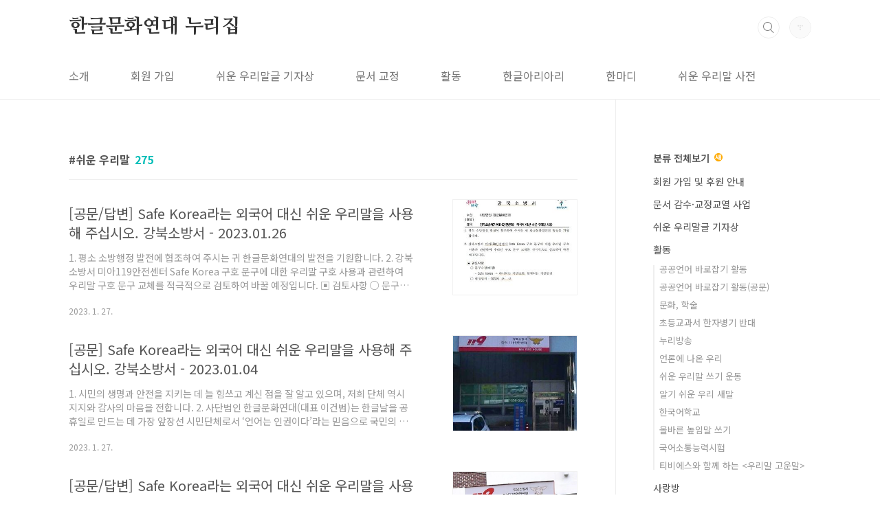

--- FILE ---
content_type: text/html;charset=UTF-8
request_url: https://www.urimal.org/tag/%EC%89%AC%EC%9A%B4%20%EC%9A%B0%EB%A6%AC%EB%A7%90
body_size: 50507
content:
<!doctype html>
<html lang="ko">
                                                                                <head>
                <script type="text/javascript">if (!window.T) { window.T = {} }
window.T.config = {"TOP_SSL_URL":"https://www.tistory.com","PREVIEW":false,"ROLE":"guest","PREV_PAGE":"","NEXT_PAGE":"","BLOG":{"id":1547847,"name":"hangulmunwha","title":"한글문화연대 누리집","isDormancy":false,"nickName":"한글문화연대","status":"open","profileStatus":"normal"},"NEED_COMMENT_LOGIN":false,"COMMENT_LOGIN_CONFIRM_MESSAGE":"","LOGIN_URL":"https://www.tistory.com/auth/login/?redirectUrl=https://www.urimal.org/tag/%25EC%2589%25AC%25EC%259A%25B4%2520%25EC%259A%25B0%25EB%25A6%25AC%25EB%25A7%2590","DEFAULT_URL":"https://www.urimal.org","USER":{"name":null,"homepage":null,"id":0,"profileImage":null},"SUBSCRIPTION":{"status":"none","isConnected":false,"isPending":false,"isWait":false,"isProcessing":false,"isNone":true},"IS_LOGIN":false,"HAS_BLOG":false,"IS_SUPPORT":false,"IS_SCRAPABLE":false,"TOP_URL":"http://www.tistory.com","JOIN_URL":"https://www.tistory.com/member/join","PHASE":"prod","ROLE_GROUP":"visitor"};
window.T.entryInfo = null;
window.appInfo = {"domain":"tistory.com","topUrl":"https://www.tistory.com","loginUrl":"https://www.tistory.com/auth/login","logoutUrl":"https://www.tistory.com/auth/logout"};
window.initData = {};

window.TistoryBlog = {
    basePath: "",
    url: "https://www.urimal.org",
    tistoryUrl: "https://hangulmunwha.tistory.com",
    manageUrl: "https://hangulmunwha.tistory.com/manage",
    token: "42LdzqRE560cIaF9bClvf3Zfzjs0pveaUxwYoE+jGkVli1nBvD0gA/tPk5bREUJD"
};
var servicePath = "";
var blogURL = "";</script>

                
                
                
                        <!-- BusinessLicenseInfo - START -->
        
            <link href="https://tistory1.daumcdn.net/tistory_admin/userblog/userblog-7c7a62cfef2026f12ec313f0ebcc6daafb4361d7/static/plugin/BusinessLicenseInfo/style.css" rel="stylesheet" type="text/css"/>

            <script>function switchFold(entryId) {
    var businessLayer = document.getElementById("businessInfoLayer_" + entryId);

    if (businessLayer) {
        if (businessLayer.className.indexOf("unfold_license") > 0) {
            businessLayer.className = "business_license_layer";
        } else {
            businessLayer.className = "business_license_layer unfold_license";
        }
    }
}
</script>

        
        <!-- BusinessLicenseInfo - END -->
        <!-- DaumShow - START -->
        <style type="text/css">#daumSearchBox {
    height: 21px;
    background-image: url(//i1.daumcdn.net/imgsrc.search/search_all/show/tistory/plugin/bg_search2_2.gif);
    margin: 5px auto;
    padding: 0;
}

#daumSearchBox input {
    background: none;
    margin: 0;
    padding: 0;
    border: 0;
}

#daumSearchBox #daumLogo {
    width: 34px;
    height: 21px;
    float: left;
    margin-right: 5px;
    background-image: url(//i1.daumcdn.net/img-media/tistory/img/bg_search1_2_2010ci.gif);
}

#daumSearchBox #show_q {
    background-color: transparent;
    border: none;
    font: 12px Gulim, Sans-serif;
    color: #555;
    margin-top: 4px;
    margin-right: 15px;
    float: left;
}

#daumSearchBox #show_btn {
    background-image: url(//i1.daumcdn.net/imgsrc.search/search_all/show/tistory/plugin/bt_search_2.gif);
    width: 37px;
    height: 21px;
    float: left;
    margin: 0;
    cursor: pointer;
    text-indent: -1000em;
}
</style>

        <!-- DaumShow - END -->

        <!-- GoogleAnalytics - START -->
        <script src="https://www.googletagmanager.com/gtag/js?id=UA-76808015-1" async="async"></script>
<script>window.dataLayer = window.dataLayer || [];
function gtag(){dataLayer.push(arguments);}
gtag('js', new Date());
gtag('config','UA-76808015-1', {
    cookie_domain: 'hangulmunwha.tistory.com',
    cookie_flags: 'max-age=0;domain=.tistory.com',
    cookie_expires: 7 * 24 * 60 * 60 // 7 days, in seconds
});</script>

        <!-- GoogleAnalytics - END -->

<!-- System - START -->

<!-- System - END -->

        <!-- TistoryProfileLayer - START -->
        <link href="https://tistory1.daumcdn.net/tistory_admin/userblog/userblog-7c7a62cfef2026f12ec313f0ebcc6daafb4361d7/static/plugin/TistoryProfileLayer/style.css" rel="stylesheet" type="text/css"/>
<script type="text/javascript" src="https://tistory1.daumcdn.net/tistory_admin/userblog/userblog-7c7a62cfef2026f12ec313f0ebcc6daafb4361d7/static/plugin/TistoryProfileLayer/script.js"></script>

        <!-- TistoryProfileLayer - END -->

                
                <meta http-equiv="X-UA-Compatible" content="IE=Edge">
<meta name="format-detection" content="telephone=no">
<script src="//t1.daumcdn.net/tistory_admin/lib/jquery/jquery-3.5.1.min.js" integrity="sha256-9/aliU8dGd2tb6OSsuzixeV4y/faTqgFtohetphbbj0=" crossorigin="anonymous"></script>
<script type="text/javascript" src="//t1.daumcdn.net/tiara/js/v1/tiara-1.2.0.min.js"></script><meta name="referrer" content="always"/>
<meta name="google-adsense-platform-account" content="ca-host-pub-9691043933427338"/>
<meta name="google-adsense-platform-domain" content="tistory.com"/>
<meta name="google-adsense-account" content="ca-pub-9593518311955787"/>
<meta name="description" content="반갑습니다. 환영합니다.♥"/>

    <!-- BEGIN OPENGRAPH -->
    <meta property="og:type" content="website"/>
<meta property="og:url" content="https://www.urimal.org"/>
<meta property="og:site_name" content="한글문화연대 누리집"/>
<meta property="og:title" content="'쉬운 우리말' 태그의 글 목록"/>
<meta property="og:description" content="반갑습니다. 환영합니다.♥"/>
<meta property="og:image" content="https://img1.daumcdn.net/thumb/R800x0/?scode=mtistory2&fname=https%3A%2F%2Ft1.daumcdn.net%2Ftistory_admin%2Fstatic%2Fmanage%2Fimages%2Fr3%2Fdefault_L.png"/>
<meta property="og:article:author" content="'한글문화연대'"/>
    <!-- END OPENGRAPH -->

    <!-- BEGIN TWITTERCARD -->
    <meta name="twitter:card" content="summary_large_image"/>
<meta name="twitter:site" content="@TISTORY"/>
<meta name="twitter:title" content="'쉬운 우리말' 태그의 글 목록"/>
<meta name="twitter:description" content="반갑습니다. 환영합니다.♥"/>
<meta property="twitter:image" content="https://img1.daumcdn.net/thumb/R800x0/?scode=mtistory2&fname=https%3A%2F%2Ft1.daumcdn.net%2Ftistory_admin%2Fstatic%2Fmanage%2Fimages%2Fr3%2Fdefault_L.png"/>
    <!-- END TWITTERCARD -->
<script type="module" src="https://tistory1.daumcdn.net/tistory_admin/userblog/userblog-7c7a62cfef2026f12ec313f0ebcc6daafb4361d7/static/pc/dist/index.js" defer=""></script>
<script type="text/javascript" src="https://tistory1.daumcdn.net/tistory_admin/userblog/userblog-7c7a62cfef2026f12ec313f0ebcc6daafb4361d7/static/pc/dist/index-legacy.js" defer="" nomodule="true"></script>
<script type="text/javascript" src="https://tistory1.daumcdn.net/tistory_admin/userblog/userblog-7c7a62cfef2026f12ec313f0ebcc6daafb4361d7/static/pc/dist/polyfills-legacy.js" defer="" nomodule="true"></script>
<link rel="icon" sizes="any" href="https://t1.daumcdn.net/tistory_admin/favicon/tistory_favicon_32x32.ico"/>
<link rel="icon" type="image/svg+xml" href="https://t1.daumcdn.net/tistory_admin/top_v2/bi-tistory-favicon.svg"/>
<link rel="apple-touch-icon" href="https://t1.daumcdn.net/tistory_admin/top_v2/tistory-apple-touch-favicon.png"/>
<link rel="stylesheet" type="text/css" href="https://t1.daumcdn.net/tistory_admin/www/style/font.css"/>
<link rel="stylesheet" type="text/css" href="https://tistory1.daumcdn.net/tistory_admin/userblog/userblog-7c7a62cfef2026f12ec313f0ebcc6daafb4361d7/static/style/content.css"/>
<link rel="stylesheet" type="text/css" href="https://tistory1.daumcdn.net/tistory_admin/userblog/userblog-7c7a62cfef2026f12ec313f0ebcc6daafb4361d7/static/pc/dist/index.css"/>
<link rel="stylesheet" type="text/css" href="https://tistory1.daumcdn.net/tistory_admin/userblog/userblog-7c7a62cfef2026f12ec313f0ebcc6daafb4361d7/static/style/uselessPMargin.css"/>
<script type="text/javascript">(function() {
    var tjQuery = jQuery.noConflict(true);
    window.tjQuery = tjQuery;
    window.orgjQuery = window.jQuery; window.jQuery = tjQuery;
    window.jQuery = window.orgjQuery; delete window.orgjQuery;
})()</script>
<script type="text/javascript" src="https://tistory1.daumcdn.net/tistory_admin/userblog/userblog-7c7a62cfef2026f12ec313f0ebcc6daafb4361d7/static/script/base.js"></script>
<script type="text/javascript" src="//developers.kakao.com/sdk/js/kakao.min.js"></script>

                
<meta charset="UTF-8">
<meta name="viewport" content="user-scalable=no, initial-scale=1.0, maximum-scale=1.0, minimum-scale=1.0, width=device-width">
<title>'쉬운 우리말' 태그의 글 목록</title>
<link rel="stylesheet" href="https://tistory1.daumcdn.net/tistory/1547847/skin/style.css?_version_=1672995456">
<script src="//t1.daumcdn.net/tistory_admin/lib/jquery/jquery-1.12.4.min.js"></script>
<style type="text/css">

.entry-content a, .post-header h1 em, .comments h2 .count {color:#04beb8}
.comment-form .submit button:hover, .comment-form .submit button:focus {background-color:#04beb8}


.main-slider ul li:nth-child(1) .btn {background-color:#FFFFFF}


.main-slider ul li:nth-child(1) .btn:hover {background-color:#FFFFFF}

</style>

                
                
                <style type="text/css">.another_category {
    border: 1px solid #E5E5E5;
    padding: 10px 10px 5px;
    margin: 10px 0;
    clear: both;
}

.another_category h4 {
    font-size: 12px !important;
    margin: 0 !important;
    border-bottom: 1px solid #E5E5E5 !important;
    padding: 2px 0 6px !important;
}

.another_category h4 a {
    font-weight: bold !important;
}

.another_category table {
    table-layout: fixed;
    border-collapse: collapse;
    width: 100% !important;
    margin-top: 10px !important;
}

* html .another_category table {
    width: auto !important;
}

*:first-child + html .another_category table {
    width: auto !important;
}

.another_category th, .another_category td {
    padding: 0 0 4px !important;
}

.another_category th {
    text-align: left;
    font-size: 12px !important;
    font-weight: normal;
    word-break: break-all;
    overflow: hidden;
    line-height: 1.5;
}

.another_category td {
    text-align: right;
    width: 80px;
    font-size: 11px;
}

.another_category th a {
    font-weight: normal;
    text-decoration: none;
    border: none !important;
}

.another_category th a.current {
    font-weight: bold;
    text-decoration: none !important;
    border-bottom: 1px solid !important;
}

.another_category th span {
    font-weight: normal;
    text-decoration: none;
    font: 10px Tahoma, Sans-serif;
    border: none !important;
}

.another_category_color_gray, .another_category_color_gray h4 {
    border-color: #E5E5E5 !important;
}

.another_category_color_gray * {
    color: #909090 !important;
}

.another_category_color_gray th a.current {
    border-color: #909090 !important;
}

.another_category_color_gray h4, .another_category_color_gray h4 a {
    color: #737373 !important;
}

.another_category_color_red, .another_category_color_red h4 {
    border-color: #F6D4D3 !important;
}

.another_category_color_red * {
    color: #E86869 !important;
}

.another_category_color_red th a.current {
    border-color: #E86869 !important;
}

.another_category_color_red h4, .another_category_color_red h4 a {
    color: #ED0908 !important;
}

.another_category_color_green, .another_category_color_green h4 {
    border-color: #CCE7C8 !important;
}

.another_category_color_green * {
    color: #64C05B !important;
}

.another_category_color_green th a.current {
    border-color: #64C05B !important;
}

.another_category_color_green h4, .another_category_color_green h4 a {
    color: #3EA731 !important;
}

.another_category_color_blue, .another_category_color_blue h4 {
    border-color: #C8DAF2 !important;
}

.another_category_color_blue * {
    color: #477FD6 !important;
}

.another_category_color_blue th a.current {
    border-color: #477FD6 !important;
}

.another_category_color_blue h4, .another_category_color_blue h4 a {
    color: #1960CA !important;
}

.another_category_color_violet, .another_category_color_violet h4 {
    border-color: #E1CEEC !important;
}

.another_category_color_violet * {
    color: #9D64C5 !important;
}

.another_category_color_violet th a.current {
    border-color: #9D64C5 !important;
}

.another_category_color_violet h4, .another_category_color_violet h4 a {
    color: #7E2CB5 !important;
}
</style>

                
                <link rel="stylesheet" type="text/css" href="https://tistory1.daumcdn.net/tistory_admin/userblog/userblog-7c7a62cfef2026f12ec313f0ebcc6daafb4361d7/static/style/revenue.css"/>
<link rel="canonical" href="https://www.urimal.org"/>

<!-- BEGIN STRUCTURED_DATA -->
<script type="application/ld+json">
    {"@context":"http://schema.org","@type":"WebSite","url":"/","potentialAction":{"@type":"SearchAction","target":"/search/{search_term_string}","query-input":"required name=search_term_string"}}
</script>
<!-- END STRUCTURED_DATA -->
<link rel="stylesheet" type="text/css" href="https://tistory1.daumcdn.net/tistory_admin/userblog/userblog-7c7a62cfef2026f12ec313f0ebcc6daafb4361d7/static/style/dialog.css"/>
<link rel="stylesheet" type="text/css" href="//t1.daumcdn.net/tistory_admin/www/style/top/font.css"/>
<link rel="stylesheet" type="text/css" href="https://tistory1.daumcdn.net/tistory_admin/userblog/userblog-7c7a62cfef2026f12ec313f0ebcc6daafb4361d7/static/style/postBtn.css"/>
<link rel="stylesheet" type="text/css" href="https://tistory1.daumcdn.net/tistory_admin/userblog/userblog-7c7a62cfef2026f12ec313f0ebcc6daafb4361d7/static/style/tistory.css"/>
<script type="text/javascript" src="https://tistory1.daumcdn.net/tistory_admin/userblog/userblog-7c7a62cfef2026f12ec313f0ebcc6daafb4361d7/static/script/common.js"></script>

                
                </head>
                                                <body id="tt-body-tag" class="layout-aside-right list-type-thumbnail paging-number promotion-mobile-hide">
                
                
                

<div id="acc-nav">
	<a href="#content">본문 바로가기</a>
</div>
<div id="wrap">
	<header id="header">
		<div class="inner">
			<h1>
				<a href="https://www.urimal.org/">
					
					
						한글문화연대 누리집
					
				</a>
			</h1>
			<div class="util">
				<div class="search">
					
						<input type="text" name="search" value="" placeholder="검색내용을 입력하세요." onkeypress="if (event.keyCode == 13) { try {
    window.location.href = '/search' + '/' + looseURIEncode(document.getElementsByName('search')[0].value);
    document.getElementsByName('search')[0].value = '';
    return false;
} catch (e) {} }">
						<button type="submit" onclick="try {
    window.location.href = '/search' + '/' + looseURIEncode(document.getElementsByName('search')[0].value);
    document.getElementsByName('search')[0].value = '';
    return false;
} catch (e) {}">검색</button>
					
				</div>
				<div class="profile">
					<button type="button"><img alt="블로그 이미지" src="https://t1.daumcdn.net/tistory_admin/static/manage/images/r3/default_L.png"/></button>
					<nav>
						<ul>
							<li><a href="https://hangulmunwha.tistory.com/manage">관리</a></li>
							<li><a href="https://hangulmunwha.tistory.com/manage/entry/post ">글쓰기</a></li>
							<li class="login"><a href="#">들어가기</a></li>
							<li class="logout"><a href="#">나가기</a></li>
						</ul>
					</nav>
				</div>
				<button type="button" class="menu"><span>주제</span></button>
			</div>
			<nav id="gnb">
				<ul>
  <li class="t_menu_category first"><a href="/category/%ED%95%9C%EA%B8%80%EB%AC%B8%ED%99%94%EC%97%B0%EB%8C%80%20%EC%86%8C%EA%B0%9C" target="">소개</a></li>
  <li class="t_menu_category"><a href="/category/%ED%9A%8C%EC%9B%90%20%EA%B0%80%EC%9E%85%20%EB%B0%8F%20%ED%9B%84%EC%9B%90%20%EC%95%88%EB%82%B4" target="">회원 가입</a></li>
  <li class="t_menu_category"><a href="/category/%EC%89%AC%EC%9A%B4%20%EC%9A%B0%EB%A6%AC%EB%A7%90%EA%B8%80%20%EA%B8%B0%EC%9E%90%EC%83%81" target="">쉬운 우리말글 기자상</a></li>
  <li class="t_menu_category"><a href="/category/%EB%AC%B8%EC%84%9C%20%EA%B0%90%EC%88%98%C2%B7%EA%B5%90%EC%A0%95%EA%B5%90%EC%97%B4%20%EC%82%AC%EC%97%85" target="">문서 교정</a></li>
  <li class="t_menu_category"><a href="/category/%ED%99%9C%EB%8F%99" target="">활동</a></li>
  <li class="t_menu_category"><a href="/category/%ED%95%9C%EA%B8%80%EC%95%84%EB%A6%AC%EC%95%84%EB%A6%AC" target="">한글아리아리</a></li>
  <li class="t_menu_guestbook"><a href="/guestbook" target="">한마디</a></li>
  <li class="t_menu_link_1 last"><a href="https://www.plainkorean.kr/ko/dictionary/dic_new.do" target="">쉬운 우리말 사전</a></li>
</ul>
			</nav>
		</div>
	</header>
	<section id="container">
		
			<div class="main-slider">
				<ul>
					<li style="background-image: url(https://tistory1.daumcdn.net/tistory/1547847/skinSetting/725e371eea414104a90bb3d95be621b2);">
						
							<a href="https://hangulmunwha.tistory.com/5065">
								<span class="inner">
									<span class="box">
										
											<span class="text" style="color:#FFFFFF">
												2025 바른 말 쉬운 말 고운 말 만화·표어 공모전 결과 발표
											</span>
										
										<span class="btn">바로가기</span>
									</span>
								</span>
							</a>
						
						
					</li>
					
					
				</ul>
			</div>
		
		<div class="content-wrap">
			<article id="content">
				

				

				

				

				
					<div class="post-header">
						<h1><span>쉬운 우리말</span><em>275</em></h1>
					</div>
					
				

				

				<div class="inner">
					            
                

		
			<div class="post-item">
				<a href="/4265">
					<span class="thum">
						
							<img src="//i1.daumcdn.net/thumb/C300x230/?fname=https%3A%2F%2Fblog.kakaocdn.net%2Fdna%2FbBtFOL%2FbtrXi4yJrwL%2FAAAAAAAAAAAAAAAAAAAAALfypxNEhHpbAoQy1JjQlNjppo93ViQ4ANj_pdpzyaSA%2Fimg.jpg%3Fcredential%3DyqXZFxpELC7KVnFOS48ylbz2pIh7yKj8%26expires%3D1772290799%26allow_ip%3D%26allow_referer%3D%26signature%3DeaOZJj27YiAj30%252F3o7u97F68Bws%253D" alt="">
						
					</span>
					<span class="title">[공문/답변] Safe Korea라는 외국어 대신 쉬운 우리말을 사용해 주십시오. 강북소방서 - 2023.01.26</span>
					<span class="excerpt">1. 평소 소방행정 발전에 협조하여 주시는 귀 한글문화연대의 발전을 기원합니다. 2. 강북소방서 미아119안전센터 Safe Korea 구호 문구에 대한 우리말 구호 사용과 관련하여 우리말 구호 문구 교체를 적극적으로 검토하여 바꿀 예정입니다. ▣ 검토사항 ○ 문구수정(예정) - Safe Korea &rarr; 하나되는 국민소방, 함께하는 국민안전 ○ 예정일시 : 2023년 중. 끝.</span>
				<span class="meta">
						<span class="date">2023. 1. 27.</span>
					</span>
				</a>
			</div>
		

		

	
                
            
                

		
			<div class="post-item">
				<a href="/4264">
					<span class="thum">
						
							<img src="//i1.daumcdn.net/thumb/C300x230/?fname=https%3A%2F%2Fblog.kakaocdn.net%2Fdna%2FHuskQ%2FbtrXmC8KhCY%2FAAAAAAAAAAAAAAAAAAAAAAHzfCqK-YyCsjjY2MDSkUhXGCnczohwy5MZTJ52QlJu%2Fimg.jpg%3Fcredential%3DyqXZFxpELC7KVnFOS48ylbz2pIh7yKj8%26expires%3D1772290799%26allow_ip%3D%26allow_referer%3D%26signature%3DRHXWjnBzE7PMR9dWB6dnNywmqg8%253D" alt="">
						
					</span>
					<span class="title">[공문] Safe Korea라는 외국어 대신 쉬운 우리말을 사용해 주십시오. 강북소방서 - 2023.01.04</span>
					<span class="excerpt">1. 시민의 생명과 안전을 지키는 데 늘 힘쓰고 계신 점을 잘 알고 있으며, 저희 단체 역시 지지와 감사의 마음을 전합니다. 2. 사단법인 한글문화연대(대표 이건범)는 한글날을 공휴일로 만드는 데 가장 앞장선 시민단체로서 &lsquo;언어는 인권이다&rsquo;라는 믿음으로 국민의 알 권리를 지키고자 공공기관 및 언론의 쉽고 바른 언어 사용을 요청하고 있습니다. 3. 강북소방서 미아119안전센터에 쓰여 있는 Safe Korea라는 구호를 우리말 구호로 바꿔 써 주십시오. 한글문화연대에서는 시민의 제보를 받아 Safe Korea 구호에 대해 2021년 4월 9일 소방청에 문의하였으며, 소방청에서는 &ldquo;119의 약속 Safe Korea라는 외국어 구호 대신 &lsquo;국민 중심의 안전가치에 일상의 안심을 더합니다.&rsquo;라는 우리말 구호로 바꾸..</span>
				<span class="meta">
						<span class="date">2023. 1. 27.</span>
					</span>
				</a>
			</div>
		

		

	
                
            
                

		
			<div class="post-item">
				<a href="/4263">
					<span class="thum">
						
							<img src="//i1.daumcdn.net/thumb/C300x230/?fname=https%3A%2F%2Fblog.kakaocdn.net%2Fdna%2FbOlLjA%2FbtrXmlsyuUy%2FAAAAAAAAAAAAAAAAAAAAAJrNbvNTlQlR9L49tEuAO9NY7dTtgIYZz70ooHZodsJP%2Fimg.png%3Fcredential%3DyqXZFxpELC7KVnFOS48ylbz2pIh7yKj8%26expires%3D1772290799%26allow_ip%3D%26allow_referer%3D%26signature%3DoctUDcYEM66NKOBlrRS2GUxEC44%253D" alt="">
						
					</span>
					<span class="title">[공문/답변] Safe Korea라는 외국어 대신 쉬운 우리말을 사용해 주십시오. 강남소방서 - 2023.01.25</span>
					<span class="excerpt">강남소방서 수서119안전센터에 쓰여 있는 Safe Korea 슬로건을 우리말 구호로 변경하였음을 알려드립니다.</span>
				<span class="meta">
						<span class="date">2023. 1. 27.</span>
					</span>
				</a>
			</div>
		

		

	
                
            
                

		
			<div class="post-item">
				<a href="/4262">
					<span class="thum">
						
							<img src="//i1.daumcdn.net/thumb/C300x230/?fname=https%3A%2F%2Fblog.kakaocdn.net%2Fdna%2FbNWTzc%2FbtrXmRK7Cla%2FAAAAAAAAAAAAAAAAAAAAAEKBa0iUW0RSDRlh3Q8r5XMYMamiSORVTSemceCYqqO5%2Fimg.jpg%3Fcredential%3DyqXZFxpELC7KVnFOS48ylbz2pIh7yKj8%26expires%3D1772290799%26allow_ip%3D%26allow_referer%3D%26signature%3DBLusxA%252Bp0dHdS166f5tMTtLlLdg%253D" alt="">
						
					</span>
					<span class="title">[공문] Safe Korea라는 외국어 대신 쉬운 우리말을 사용해 주십시오. 강남소방서 - 2023.01.04</span>
					<span class="excerpt">1. 시민의 생명과 안전을 지키는 데 늘 힘쓰고 계신 점을 잘 알고 있으며, 저희 단체 역시 지지와 감사의 마음을 전합니다. 2. 사단법인 한글문화연대(대표 이건범)는 한글날을 공휴일로 만드는 데 가장 앞장선 시민단체로서 &lsquo;언어는 인권이다&rsquo;라는 믿음으로 국민의 알 권리를 지키고자 공공기관 및 언론의 쉽고 바른 언어 사용을 요청하고 있습니다. 3. 강남소방서 수서119안전센터에 쓰여 있는 Safe Korea라는 구호를 우리말 구호로 바꿔 써 주십시오. 한글문화연대에서는 시민의 제보를 받아 Safe Korea 구호에 대해 2021년 4월 9일 소방청에 문의하였으며, 소방청에서는 &ldquo;119의 약속 Safe Korea라는 외국어 구호 대신 &lsquo;국민 중심의 안전가치에 일상의 안심을 더합니다.&rsquo;라는 우리말 구호로 바꾸..</span>
				<span class="meta">
						<span class="date">2023. 1. 27.</span>
					</span>
				</a>
			</div>
		

		

	
                
            
                

		
			<div class="post-item">
				<a href="/4260">
					<span class="thum">
						
							<img src="//i1.daumcdn.net/thumb/C300x230/?fname=https%3A%2F%2Fblog.kakaocdn.net%2Fdna%2Fw0yT4%2FbtrXhnSZsUI%2FAAAAAAAAAAAAAAAAAAAAAHhD_ZSbWwVlKWy2bqwL0-eh8OHRAu5S5szKc1owmPQU%2Fimg.jpg%3Fcredential%3DyqXZFxpELC7KVnFOS48ylbz2pIh7yKj8%26expires%3D1772290799%26allow_ip%3D%26allow_referer%3D%26signature%3DlddB3lE3cLpHi4ajGS2iE%252BroMxk%253D" alt="">
						
					</span>
					<span class="title">[공문] Safe Korea라는 외국어 대신 쉬운 우리말을 사용해 주십시오. 노원소방서 - 2023.01.04</span>
					<span class="excerpt">1. 시민의 생명과 안전을 지키는 데 늘 힘쓰고 계신 점을 잘 알고 있으며, 저희 단체 역시 지지와 감사의 마음을 전합니다. 2. 사단법인 한글문화연대(대표 이건범)는 한글날을 공휴일로 만드는 데 가장 앞장선 시민단체로서 &lsquo;언어는 인권이다&rsquo;라는 믿음으로 국민의 알 권리를 지키고자 공공기관 및 언론의 쉽고 바른 언어 사용을 요청하고 있습니다. 3. 노원소방서 월계119안전센터에 쓰여 있는 Safe Korea라는 구호를 우리말 구호로 바꿔 써 주십시오. 한글문화연대에서는 시민의 제보를 받아 Safe Korea 구호에 대해 2021년 4월 9일 소방청에 문의하였으며, 소방청에서는 &ldquo;119의 약속 Safe Korea라는 외국어 구호 대신 &lsquo;국민 중심의 안전가치에 일상의 안심을 더합니다.&rsquo;라는 우리말 구호로 바꾸..</span>
				<span class="meta">
						<span class="date">2023. 1. 27.</span>
					</span>
				</a>
			</div>
		

		

	
                
            
                

		
			<div class="post-item">
				<a href="/4258">
					<span class="thum">
						
							<img src="//i1.daumcdn.net/thumb/C300x230/?fname=https%3A%2F%2Fblog.kakaocdn.net%2Fdna%2Fny3gU%2FbtrXhvcdoTc%2FAAAAAAAAAAAAAAAAAAAAAAAHBvSNZiu7XPG5Jc5Nj56F0Gjs7CH0wSsxqA5YAgiX%2Fimg.jpg%3Fcredential%3DyqXZFxpELC7KVnFOS48ylbz2pIh7yKj8%26expires%3D1772290799%26allow_ip%3D%26allow_referer%3D%26signature%3DhHiatnkr4Gj9o%252BzeQAqdDdXvyOA%253D" alt="">
						
					</span>
					<span class="title">[공문] Safe Korea라는 외국어 대신 쉬운 우리말을 사용해 주십시오. 종로소방서 - 2023.01.04</span>
					<span class="excerpt">1. 시민의 생명과 안전을 지키는 데 늘 힘쓰고 계신 점을 잘 알고 있으며, 저희 단체 역시 지지와 감사의 마음을 전합니다. 2. 사단법인 한글문화연대(대표 이건범)는 한글날을 공휴일로 만드는 데 가장 앞장선 시민단체로서 &lsquo;언어는 인권이다&rsquo;라는 믿음으로 국민의 알 권리를 지키고자 공공기관 및 언론의 쉽고 바른 언어 사용을 요청하고 있습니다. 3. 종로소방서 숭인119안전센터, 신교119안전센터, 신영119안전센터에 쓰여 있는 Safe Korea라는 구호를 우리말 구호로 바꿔 써 주십시오. 한글문화연대에서는 시민의 제보를 받아 Safe Korea 구호에 대해 2021년 4월 9일 소방청에 문의하였으며, 소방청에서는 &ldquo;119의 약속 Safe Korea라는 외국어 구호 대신 &lsquo;국민 중심의 안전가치에 일상의 안..</span>
				<span class="meta">
						<span class="date">2023. 1. 27.</span>
					</span>
				</a>
			</div>
		

		

	
                
            
                

		
			<div class="post-item">
				<a href="/4257">
					<span class="thum">
						
							<img src="//i1.daumcdn.net/thumb/C300x230/?fname=https%3A%2F%2Fblog.kakaocdn.net%2Fdna%2FPhj6s%2FbtrXl1mGzIB%2FAAAAAAAAAAAAAAAAAAAAACcl4BpXiZdn-nXsemH-e-LKn0OC0y6TR6m_pPdlYKQ5%2Fimg.jpg%3Fcredential%3DyqXZFxpELC7KVnFOS48ylbz2pIh7yKj8%26expires%3D1772290799%26allow_ip%3D%26allow_referer%3D%26signature%3DLDByp2f2b8%252FGmnaYD2M5T6SuWfA%253D" alt="">
						
					</span>
					<span class="title">[공문/답변] Safe Korea라는 외국어 대신 쉬운 우리말을 사용해 주십시오. 성동소방서 - 2023.01.09</span>
					<span class="excerpt">안녕하십니까? 성동소방서입니다. 귀 사업단에서 요청하신 외래어 변경 제안에 대하여 다음과 같이 조치하여 조치결과를 안내해 드리오니, 업무에 참고하시기 바랍니다. ○ 조치결과 : 성수119안전센터, 성동별관 외국어 표어 삭제</span>
				<span class="meta">
						<span class="date">2023. 1. 27.</span>
					</span>
				</a>
			</div>
		

		

	
                
            
                

		
			<div class="post-item">
				<a href="/4256">
					<span class="thum">
						
							<img src="//i1.daumcdn.net/thumb/C300x230/?fname=https%3A%2F%2Fblog.kakaocdn.net%2Fdna%2Fl5bsc%2FbtrXibcKVS8%2FAAAAAAAAAAAAAAAAAAAAAHoZuVC2cKyLC19ymi-TFg9KU3mmmZAmXMzAwJTJEH3R%2Fimg.jpg%3Fcredential%3DyqXZFxpELC7KVnFOS48ylbz2pIh7yKj8%26expires%3D1772290799%26allow_ip%3D%26allow_referer%3D%26signature%3DdNUNq33O63pgOJCsZ2yO%252F1Oa%252FII%253D" alt="">
						
					</span>
					<span class="title">[공문] Safe Korea라는 외국어 대신 쉬운 우리말을 사용해 주십시오. 성동소방서 - 2023.01.04</span>
					<span class="excerpt">1. 시민의 생명과 안전을 지키는 데 늘 힘쓰고 계신 점을 잘 알고 있으며, 저희 단체 역시 지지와 감사의 마음을 전합니다. 2. 사단법인 한글문화연대(대표 이건범)는 한글날을 공휴일로 만드는 데 가장 앞장선 시민단체로서 &lsquo;언어는 인권이다&rsquo;라는 믿음으로 국민의 알 권리를 지키고자 공공기관 및 언론의 쉽고 바른 언어 사용을 요청하고 있습니다. 3. 성동소방서 성수119안전센터, 성동소방서 별관에 쓰여 있는 Safe Korea라는 구호를 우리말 구호로 바꿔 써 주십시오. 한글문화연대에서는 시민의 제보를 받아 Safe Korea 구호에 대해 2021년 4월 9일 소방청에 문의하였으며, 소방청에서는 &ldquo;119의 약속 Safe Korea라는 외국어 구호 대신 &lsquo;국민 중심의 안전가치에 일상의 안심을 더합니다.&rsquo;라는 ..</span>
				<span class="meta">
						<span class="date">2023. 1. 27.</span>
					</span>
				</a>
			</div>
		

		

	
                
            
                

		
			<div class="post-item">
				<a href="/4254">
					<span class="thum">
						
							<img src="//i1.daumcdn.net/thumb/C300x230/?fname=https%3A%2F%2Fblog.kakaocdn.net%2Fdna%2FBjQ72%2FbtrXhmlsWbT%2FAAAAAAAAAAAAAAAAAAAAAOJYq4LuImLZCcLq3NcIELRTwSTeiraJ_2Uw513bhV4h%2Fimg.jpg%3Fcredential%3DyqXZFxpELC7KVnFOS48ylbz2pIh7yKj8%26expires%3D1772290799%26allow_ip%3D%26allow_referer%3D%26signature%3D260RbVBVXASTKKEL08jhV3axCXs%253D" alt="">
						
					</span>
					<span class="title">[공문] Safe Korea라는 외국어 대신 쉬운 우리말을 사용해 주십시오. 영등포소방서 - 2023.01.04</span>
					<span class="excerpt">1. 시민의 생명과 안전을 지키는 데 늘 힘쓰고 계신 점을 잘 알고 있으며, 저희 단체 역시 지지와 감사의 마음을 전합니다. 2. 사단법인 한글문화연대(대표 이건범)는 한글날을 공휴일로 만드는 데 가장 앞장선 시민단체로서 &lsquo;언어는 인권이다&rsquo;라는 믿음으로 국민의 알 권리를 지키고자 공공기관 및 언론의 쉽고 바른 언어 사용을 요청하고 있습니다. 3. 영등포소방서 신길119안전센터에 쓰여 있는 Safe Korea라는 구호를 우리말 구호로 바꿔 써 주십시오. 한글문화연대에서는 시민의 제보를 받아 Safe Korea 구호에 대해 2021년 4월 9일 소방청에 문의하였으며, 소방청에서는 &ldquo;119의 약속 Safe Korea라는 외국어 구호 대신 &lsquo;국민 중심의 안전가치에 일상의 안심을 더합니다.&rsquo;라는 우리말 구호로 바..</span>
				<span class="meta">
						<span class="date">2023. 1. 27.</span>
					</span>
				</a>
			</div>
		

		

	
                
            

				</div>

				

				

				
					<div class="pagination">
						<a  class="prev no-more-prev">이전</a>
						
							<a href="/tag/%EC%89%AC%EC%9A%B4%20%EC%9A%B0%EB%A6%AC%EB%A7%90?page=1"><span class="selected">1</span></a>
						
							<a href="/tag/%EC%89%AC%EC%9A%B4%20%EC%9A%B0%EB%A6%AC%EB%A7%90?page=2"><span class="">2</span></a>
						
							<a href="/tag/%EC%89%AC%EC%9A%B4%20%EC%9A%B0%EB%A6%AC%EB%A7%90?page=3"><span class="">3</span></a>
						
							<a href="/tag/%EC%89%AC%EC%9A%B4%20%EC%9A%B0%EB%A6%AC%EB%A7%90?page=4"><span class="">4</span></a>
						
							<a ><span class="">···</span></a>
						
							<a href="/tag/%EC%89%AC%EC%9A%B4%20%EC%9A%B0%EB%A6%AC%EB%A7%90?page=31"><span class="">31</span></a>
						
						<a href="/tag/%EC%89%AC%EC%9A%B4%20%EC%9A%B0%EB%A6%AC%EB%A7%90?page=2" class="next ">다음</a>
					</div>
				

				

			</article>
			<aside id="aside" class="sidebar">

					<div class="sidebar-1">
						
								<!-- 카테고리 -->
								<nav class="category">
									<ul class="tt_category"><li class=""><a href="/category" class="link_tit"> 분류 전체보기 <img alt="N" src="https://tistory1.daumcdn.net/tistory_admin/blogs/image/category/new_ico_5.gif" style="vertical-align:middle;padding-left:2px;"/></a>
  <ul class="category_list"><li class=""><a href="/category/%ED%9A%8C%EC%9B%90%20%EA%B0%80%EC%9E%85%20%EB%B0%8F%20%ED%9B%84%EC%9B%90%20%EC%95%88%EB%82%B4" class="link_item"> 회원 가입 및 후원 안내 </a></li>
<li class=""><a href="/category/%EB%AC%B8%EC%84%9C%20%EA%B0%90%EC%88%98%C2%B7%EA%B5%90%EC%A0%95%EA%B5%90%EC%97%B4%20%EC%82%AC%EC%97%85" class="link_item"> 문서 감수&middot;교정교열 사업 </a></li>
<li class=""><a href="/category/%EC%89%AC%EC%9A%B4%20%EC%9A%B0%EB%A6%AC%EB%A7%90%EA%B8%80%20%EA%B8%B0%EC%9E%90%EC%83%81" class="link_item"> 쉬운 우리말글 기자상 </a></li>
<li class=""><a href="/category/%ED%99%9C%EB%8F%99" class="link_item"> 활동 </a>
  <ul class="sub_category_list"><li class=""><a href="/category/%ED%99%9C%EB%8F%99/%EA%B3%B5%EA%B3%B5%EC%96%B8%EC%96%B4%20%20%EB%B0%94%EB%A1%9C%EC%9E%A1%EA%B8%B0%20%ED%99%9C%EB%8F%99" class="link_sub_item"> 공공언어  바로잡기 활동 </a></li>
<li class=""><a href="/category/%ED%99%9C%EB%8F%99/%EA%B3%B5%EA%B3%B5%EC%96%B8%EC%96%B4%20%EB%B0%94%EB%A1%9C%EC%9E%A1%EA%B8%B0%20%ED%99%9C%EB%8F%99%28%EA%B3%B5%EB%AC%B8%29" class="link_sub_item"> 공공언어 바로잡기 활동(공문) </a></li>
<li class=""><a href="/category/%ED%99%9C%EB%8F%99/%EB%AC%B8%ED%99%94%2C%20%ED%95%99%EC%88%A0" class="link_sub_item"> 문화, 학술 </a></li>
<li class=""><a href="/category/%ED%99%9C%EB%8F%99/%EC%B4%88%EB%93%B1%EA%B5%90%EA%B3%BC%EC%84%9C%20%ED%95%9C%EC%9E%90%EB%B3%91%EA%B8%B0%20%EB%B0%98%EB%8C%80" class="link_sub_item"> 초등교과서 한자병기 반대 </a></li>
<li class=""><a href="/category/%ED%99%9C%EB%8F%99/%EB%88%84%EB%A6%AC%EB%B0%A9%EC%86%A1" class="link_sub_item"> 누리방송 </a></li>
<li class=""><a href="/category/%ED%99%9C%EB%8F%99/%EC%96%B8%EB%A1%A0%EC%97%90%20%EB%82%98%EC%98%A8%20%EC%9A%B0%EB%A6%AC" class="link_sub_item"> 언론에 나온 우리 </a></li>
<li class=""><a href="/category/%ED%99%9C%EB%8F%99/%EC%89%AC%EC%9A%B4%20%EC%9A%B0%EB%A6%AC%EB%A7%90%20%EC%93%B0%EA%B8%B0%20%EC%9A%B4%EB%8F%99" class="link_sub_item"> 쉬운 우리말 쓰기 운동 </a></li>
<li class=""><a href="/category/%ED%99%9C%EB%8F%99/%EC%95%8C%EA%B8%B0%20%EC%89%AC%EC%9A%B4%20%EC%9A%B0%EB%A6%AC%20%EC%83%88%EB%A7%90" class="link_sub_item"> 알기 쉬운 우리 새말 </a></li>
<li class=""><a href="/category/%ED%99%9C%EB%8F%99/%ED%95%9C%EA%B5%AD%EC%96%B4%ED%95%99%EA%B5%90" class="link_sub_item"> 한국어학교 </a></li>
<li class=""><a href="/category/%ED%99%9C%EB%8F%99/%EC%98%AC%EB%B0%94%EB%A5%B8%20%EB%86%92%EC%9E%84%EB%A7%90%20%EC%93%B0%EA%B8%B0" class="link_sub_item"> 올바른 높임말 쓰기 </a></li>
<li class=""><a href="/category/%ED%99%9C%EB%8F%99/%EA%B5%AD%EC%96%B4%EC%86%8C%ED%86%B5%EB%8A%A5%EB%A0%A5%EC%8B%9C%ED%97%98" class="link_sub_item"> 국어소통능력시험 </a></li>
<li class=""><a href="/category/%ED%99%9C%EB%8F%99/%ED%8B%B0%EB%B9%84%EC%97%90%EC%8A%A4%EC%99%80%20%ED%95%A8%EA%BB%98%20%ED%95%98%EB%8A%94%20%3C%EC%9A%B0%EB%A6%AC%EB%A7%90%20%EA%B3%A0%EC%9A%B4%EB%A7%90%3E" class="link_sub_item"> 티비에스와 함께 하는 &lt;우리말 고운말&gt; </a></li>
</ul>
</li>
<li class=""><a href="/category/%EC%82%AC%EB%9E%91%EB%B0%A9" class="link_item"> 사랑방 </a>
  <ul class="sub_category_list"><li class=""><a href="/category/%EC%82%AC%EB%9E%91%EB%B0%A9/%EB%AA%A8%EB%9E%8C%EB%B0%A9" class="link_sub_item"> 모람방 </a></li>
<li class=""><a href="/category/%EC%82%AC%EB%9E%91%EB%B0%A9/%EC%82%AC%EB%AC%B4%EA%B5%AD%2C%20%EC%9A%B4%EC%98%81%EC%9C%84%EC%9B%90%20%EC%86%8C%EC%8B%9D" class="link_sub_item"> 사무국, 운영위원 소식 </a></li>
<li class=""><a href="/category/%EC%82%AC%EB%9E%91%EB%B0%A9/%EC%95%84%2C%20%EA%B7%B8%20%EB%A7%90%EC%9D%B4%20%EA%B7%B8%EB%A0%87%EA%B5%AC%EB%82%98%28%EC%84%B1%EA%B8%B0%EC%A7%80%29" class="link_sub_item"> 아, 그 말이 그렇구나(성기지) </a></li>
<li class=""><a href="/category/%EC%82%AC%EB%9E%91%EB%B0%A9/%EC%9A%B0%EB%A6%AC%20%EB%82%98%EB%9D%BC%20%EC%A2%8B%EC%9D%80%20%EB%82%98%EB%9D%BC%28%EA%B9%80%EC%98%81%EB%AA%85%29" class="link_sub_item"> 우리 나라 좋은 나라(김영명) </a></li>
<li class=""><a href="/category/%EC%82%AC%EB%9E%91%EB%B0%A9/%EC%A2%8B%EC%9D%80%20%EB%A7%90%EB%93%A4%28%EA%B9%80%EC%98%81%EB%AA%85%29" class="link_sub_item"> 좋은 말들(김영명) </a></li>
<li class=""><a href="/category/%EC%82%AC%EB%9E%91%EB%B0%A9/%EC%9A%B0%EB%A6%AC%EB%A7%90%20%EB%B9%84%EB%B9%94%EB%B0%A5%28%EC%9D%B4%EA%B1%B4%EB%B2%94%29" class="link_sub_item"> 우리말 비빔밥(이건범) </a></li>
<li class=""><a href="/category/%EC%82%AC%EB%9E%91%EB%B0%A9/%EC%9A%B0%EB%A6%AC%EB%A7%90%20%EC%A7%80%ED%82%B4%EC%9D%B4%28%EC%A0%95%EC%9D%B8%ED%99%98%29" class="link_sub_item"> 우리말 지킴이(정인환) </a></li>
<li class=""><a href="/category/%EC%82%AC%EB%9E%91%EB%B0%A9/%EC%A0%95%EC%9E%AC%ED%99%98%EC%9D%98%20%EC%9A%B0%EB%A6%AC%EB%A7%90%20%EB%B9%84%ED%83%80%EB%AF%BC" class="link_sub_item"> 정재환의 우리말 비타민 </a></li>
<li class=""><a href="/category/%EC%82%AC%EB%9E%91%EB%B0%A9/%ED%95%9C%EA%B8%80%20%EA%B7%B8%EB%A6%BC%EA%B8%80%EC%9E%90%28%EA%B9%80%EB%8C%80%ED%98%81%29" class="link_sub_item"> 한글 그림글자(김대혁) </a></li>
<li class=""><a href="/category/%EC%82%AC%EB%9E%91%EB%B0%A9/%EB%8B%A4%EB%B9%88%EC%B9%98%20%EC%95%84%ED%8A%B8%28%EA%B9%80%EB%8C%80%ED%98%81%29" class="link_sub_item"> 다빈치 아트(김대혁) </a></li>
<li class=""><a href="/category/%EC%82%AC%EB%9E%91%EB%B0%A9/%EC%B5%9C%EB%B4%89%EC%98%81%EC%9D%98%20%EC%9D%B8%EB%AC%B8%ED%95%99%20%ED%8B%B0%EB%B8%8C%EC%9D%B4" class="link_sub_item"> 최봉영의 인문학 티브이 </a></li>
<li class=""><a href="/category/%EC%82%AC%EB%9E%91%EB%B0%A9/%ED%9A%8C%EC%9B%90%20%EA%B8%80%EB%AA%A8%EC%9D%8C" class="link_sub_item"> 회원 글모음 </a></li>
<li class=""><a href="/category/%EC%82%AC%EB%9E%91%EB%B0%A9/%EC%99%B8%EB%B6%80%20%EA%B8%80%20%EA%B0%88%EB%AC%B4%EB%A6%AC" class="link_sub_item"> 외부 글 갈무리 </a></li>
<li class=""><a href="/category/%EC%82%AC%EB%9E%91%EB%B0%A9/%EC%95%8C%EB%A6%BC" class="link_sub_item"> 알림 </a></li>
<li class=""><a href="/category/%EC%82%AC%EB%9E%91%EB%B0%A9/%EB%8C%80%ED%95%99%EC%83%9D%EA%B8%B0%EC%9E%90%EB%8B%A8" class="link_sub_item"> 대학생기자단 </a></li>
<li class=""><a href="/category/%EC%82%AC%EB%9E%91%EB%B0%A9/%EC%9A%B0%EB%A6%AC%EB%A7%90%EA%B0%80%EA%BF%88%EC%9D%B4%ED%91%B8%EB%A5%B8%28%EC%A0%84%20%EC%9A%B0%EB%A6%AC%EB%A7%90%EC%82%AC%EB%9E%91%EB%8F%99%EC%95%84%EB%A6%AC%29" class="link_sub_item"> 우리말가꿈이푸른(전 우리말사랑동아리) </a></li>
<li class=""><a href="/category/%EC%82%AC%EB%9E%91%EB%B0%A9/%EC%9A%B0%EB%A6%AC%EB%A7%90%EA%B0%80%EA%BF%88%EC%9D%B4" class="link_sub_item"> 우리말가꿈이 </a></li>
<li class=""><a href="/category/%EC%82%AC%EB%9E%91%EB%B0%A9/%EC%82%AC%EB%AC%B4%EA%B5%AD%20%EC%9A%B0%EB%8B%B9%ED%83%95%ED%83%95" class="link_sub_item"> 사무국 우당탕탕 </a></li>
<li class=""><a href="/category/%EC%82%AC%EB%9E%91%EB%B0%A9/%EC%BD%94%EB%A1%9C%EB%82%98%20%EC%9D%BC%EA%B8%B0" class="link_sub_item"> 코로나 일기 </a></li>
</ul>
</li>
<li class=""><a href="/category/%ED%95%9C%EA%B8%80%EC%95%84%EB%A6%AC%EC%95%84%EB%A6%AC" class="link_item"> 한글아리아리 <img alt="N" src="https://tistory1.daumcdn.net/tistory_admin/blogs/image/category/new_ico_5.gif" style="vertical-align:middle;padding-left:2px;"/></a></li>
<li class=""><a href="/category/%EC%9E%90%EB%A3%8C%EC%8B%A4" class="link_item"> 자료실 </a>
  <ul class="sub_category_list"><li class=""><a href="/category/%EC%9E%90%EB%A3%8C%EC%8B%A4/%EB%B3%B4%EB%8F%84%20%EC%9E%90%EB%A3%8C" class="link_sub_item"> 보도 자료 </a></li>
<li class=""><a href="/category/%EC%9E%90%EB%A3%8C%EC%8B%A4/%EB%AC%B8%EC%84%9C%20%EC%9E%90%EB%A3%8C" class="link_sub_item"> 문서 자료 </a></li>
<li class=""><a href="/category/%EC%9E%90%EB%A3%8C%EC%8B%A4/%EC%82%AC%EC%A7%84%2C%20%EC%98%81%EC%83%81%20%EC%9E%90%EB%A3%8C" class="link_sub_item"> 사진, 영상 자료 </a></li>
<li class=""><a href="/category/%EC%9E%90%EB%A3%8C%EC%8B%A4/%EB%AC%B4%EB%A3%8C%20%EA%B8%80%EA%BC%B4%20%EB%B0%B0%ED%8F%AC" class="link_sub_item"> 무료 글꼴 배포 </a></li>
<li class=""><a href="/category/%EC%9E%90%EB%A3%8C%EC%8B%A4/%E3%80%8E%EC%89%AC%EC%9A%B4%20%EC%9A%B0%EB%A6%AC%EB%A7%90%EC%9D%84%20%EC%93%B0%EC%9E%90%E3%80%8F" class="link_sub_item"> 『쉬운 우리말을 쓰자』 </a></li>
</ul>
</li>
<li class=""><a href="/category/%ED%95%9C%EA%B8%80%EB%AC%B8%ED%99%94%EC%97%B0%EB%8C%80%20%EC%86%8C%EA%B0%9C" class="link_item"> 한글문화연대 소개 </a>
  <ul class="sub_category_list"><li class=""><a href="/category/%ED%95%9C%EA%B8%80%EB%AC%B8%ED%99%94%EC%97%B0%EB%8C%80%20%EC%86%8C%EA%B0%9C/%EA%B8%B0%EB%B6%80%EA%B8%88%20%EB%AA%A8%EA%B8%88%EC%95%A1%20%EB%B0%8F%20%ED%99%9C%EC%9A%A9%EC%8B%A4%EC%A0%81" class="link_sub_item"> 기부금 모금액 및 활용실적 </a></li>
</ul>
</li>
<li class=""><a href="/category/%EB%A7%90%20%EB%8B%A4%EB%93%AC%EA%B8%B0" class="link_item"> 말 다듬기 </a></li>
</ul>
</li>
</ul>

								</nav>
							
					</div>
					<div class="sidebar-2">
						 <!-- 링크 --> <div class="recent-comment"> <h2>사전 바로가기</h2> <ul>  <li><a onclick="window.open(this.href); return false" href="https://stdict.korean.go.kr/main/main.do">국립국어원 표준국어대사전</a> </li> <li><a onclick="window.open(this.href); return false" href="https://korean.go.kr/front/imprv/refineList.do?mn_id=158refine/refineList.do?mn_id=34">국립국어원 다듬은 말 찾기</a> </li> <li><a onclick="window.open(this.href); return false" href="http://speller.cs.pusan.ac.kr/">한국어 맞춤법/문법 검사기</a> </li> <li><a onclick="window.open(this.href); return false" href="https://www.plainkorean.kr/ko/dictionary/dic_new.do">쉬운 우리말 사전</a> </li> <li><a onclick="window.open(this.href); return false" href="https://www.plainkorean.kr/ko/intro/validator.do">외국어 검사기</a> </li> <li><a onclick="window.open(this.href); return false" href="http://urimal.cs.pusan.ac.kr/edu_sys_new/romanwebdll/romanweb.htm">로마자 변환기</a> </li> <li><a onclick="window.open(this.href); return false" href="http://urimal.cs.pusan.ac.kr/edu_sys_new/new/docu/sajeon/tobakimal/dic.asp">토박이말 사전</a> </li></ul> </div> 
								<!-- 공지사항 -->
								
									<div class="notice">
										<h2>공지사항</h2>
										<ul>
											
												<li><a href="/notice/17">한글문화연대에 의견 보내기</a></li>
											
										</ul>
									</div>
								
							
								<!-- 최근글/인기글 -->
								<div class="post-list tab-ui">
									<div id="recent" class="tab-list">
										<h2>최근글</h2>
										<ul>
											
										</ul>
									</div>
									<div id="popular" class="tab-list">
										<h2>인기글</h2>
										<ul>
											
										</ul>
									</div>
								</div>
							
								<!-- 태그 -->
								<div class="tags">
									<h2>꼬리별</h2>
									
										<a href="/tag/%ED%95%9C%EA%B8%80">한글</a>
									
										<a href="/tag/%ED%95%9C%EA%B5%AD%EC%96%B4">한국어</a>
									
										<a href="/tag/%EC%9A%B0%EB%A6%AC%EB%A7%90">우리말</a>
									
										<a href="/tag/%EC%9A%B0%EB%A6%AC%EB%A7%90%EA%B0%80%EA%BF%88%EC%9D%B4">우리말가꿈이</a>
									
										<a href="/tag/%EC%9A%B0%EB%A6%AC%EB%A7%90%EA%B8%80">우리말글</a>
									
										<a href="/tag/%EB%8C%80%ED%95%99%EC%83%9D%20%EA%B8%B0%EC%9E%90%EB%8B%A8">대학생 기자단</a>
									
										<a href="/tag/%EC%9D%B4%EA%B1%B4%EB%B2%94">이건범</a>
									
										<a href="/tag/%EC%99%B8%EA%B5%AD%EC%96%B4%20%EB%82%A8%EC%9A%A9">외국어 남용</a>
									
										<a href="/tag/%EC%84%B1%EA%B8%B0%EC%A7%80">성기지</a>
									
										<a href="/tag/%EC%89%AC%EC%9A%B4%20%EC%9A%B0%EB%A6%AC%EB%A7%90">쉬운 우리말</a>
									
										<a href="/tag/%EC%95%84%EB%A6%AC%EC%95%84%EB%A6%AC">아리아리</a>
									
										<a href="/tag/%ED%95%9C%EA%B8%80%EB%AC%B8%ED%99%94%EC%97%B0%EB%8C%80">한글문화연대</a>
									
										<a href="/tag/%EA%B3%B5%EA%B3%B5%EC%96%B8%EC%96%B4%20%EB%B0%94%EB%A1%9C%EC%9E%A1%EA%B8%B0">공공언어 바로잡기</a>
									
										<a href="/tag/%EC%9A%B0%EB%A6%AC%EB%A7%90%20%EC%95%84%EB%A6%AC%EC%95%84%EB%A6%AC">우리말 아리아리</a>
									
										<a href="/tag/%EB%88%84%EB%A6%AC%EB%B0%A9%EC%86%A1">누리방송</a>
									
								</div>
							
						
								<!-- 전체 방문자 -->
								<div class="count">
									<h2>전체 방문자</h2>
									<p class="total"></p>
									<p>오늘 : </p>
									<p>어제 : </p>
								</div>
							
								<!-- 소셜 채널 -->
								<div class="social-channel">
									<ul>
										<li class="facebook"><a href="https://www.facebook.com/urimal2000">페이스북</a></li>
										<li class="instagram"><a href="https://instagram.com/urimal1009?utm_medium=copy_&#108;&#105;&#110;&#107;">인스타그램</a></li>
										
										<li class="youtube"><a href="https://www.youtube.com/user/urimal2000">유투브</a></li>
									</ul>
								</div>
							
					</div>
				</aside>
		</div>
	</section>
	<hr>
	<footer id="footer">
		<div class="inner">
			<div class="order-menu">
				
				
				
				
			</div>
			<a href="#" class="page-top">TOP</a>
			<p class="meta">02.780.5084 / 서울특별시 마포구 토정로37길 46 303호</p>
			<p class="copyright">한글문화연대</p>
		</div>
	</footer>
</div>

<script src="https://tistory1.daumcdn.net/tistory/1547847/skin/images/script.js?_version_=1672995456"></script>
<script> setInterval(function(){ $(".main-slider .paging button").trigger("click"); },6000)</script>

  <!--new 새 포스팅 아이콘 스크립트-->
  <script>
    $('img[alt="N"]').each(function(){$(this).replaceWith('<img src="https://tistory1.daumcdn.net/tistory/1547847/skin/images/new-icon.svg" class="newpost">')});
  </script>

<div class="#menubar menu_toolbar ">
  <h2 class="screen_out">티스토리툴바</h2>
</div>
<div class="#menubar menu_toolbar "></div>
<div class="layer_tooltip">
  <div class="inner_layer_tooltip">
    <p class="desc_g"></p>
  </div>
</div>
<div id="editEntry" style="position:absolute;width:1px;height:1px;left:-100px;top:-100px"></div>


                        <!-- CallBack - START -->
        <script>                    (function () { 
                        var blogTitle = '한글문화연대 누리집';
                        
                        (function () {
    function isShortContents () {
        return window.getSelection().toString().length < 30;
    }
    function isCommentLink (elementID) {
        return elementID === 'commentLinkClipboardInput'
    }

    function copyWithSource (event) {
        if (isShortContents() || isCommentLink(event.target.id)) {
            return;
        }
        var range = window.getSelection().getRangeAt(0);
        var contents = range.cloneContents();
        var temp = document.createElement('div');

        temp.appendChild(contents);

        var url = document.location.href;
        var decodedUrl = decodeURI(url);
        var postfix = ' [' + blogTitle + ':티스토리]';

        event.clipboardData.setData('text/plain', temp.innerText + '\n출처: ' + decodedUrl + postfix);
        event.clipboardData.setData('text/html', '<pre data-ke-type="codeblock">' + temp.innerHTML + '</pre>' + '출처: <a href="' + url + '">' + decodedUrl + '</a>' + postfix);
        event.preventDefault();
    }

    document.addEventListener('copy', copyWithSource);
})()

                    })()</script>

        <!-- CallBack - END -->

<!-- DragSearchHandler - START -->
<script src="//search1.daumcdn.net/search/statics/common/js/g/search_dragselection.min.js"></script>

<!-- DragSearchHandler - END -->

        <!-- NaverAnalytics - START -->
        <script type="text/javascript" src="//wcs.naver.net/wcslog.js"></script>
<script type="text/javascript">if(!wcs_add) var wcs_add = {};
   wcs_add["wa"] = encodeURI("bcd02a3abfb4f8");
   wcs_do();</script>

        <!-- NaverAnalytics - END -->

<!-- RainbowLink - START -->
<script type="text/javascript" src="https://tistory1.daumcdn.net/tistory_admin/userblog/userblog-7c7a62cfef2026f12ec313f0ebcc6daafb4361d7/static/plugin/RainbowLink/script.js"></script>

<!-- RainbowLink - END -->

                
                <div style="margin:0; padding:0; border:none; background:none; float:none; clear:none; z-index:0"></div>
<script type="text/javascript" src="https://tistory1.daumcdn.net/tistory_admin/userblog/userblog-7c7a62cfef2026f12ec313f0ebcc6daafb4361d7/static/script/common.js"></script>
<script type="text/javascript">window.roosevelt_params_queue = window.roosevelt_params_queue || [{channel_id: 'dk', channel_label: '{tistory}'}]</script>
<script type="text/javascript" src="//t1.daumcdn.net/midas/rt/dk_bt/roosevelt_dk_bt.js" async="async"></script>

                
                <script>window.tiara = {"svcDomain":"user.tistory.com","section":"블로그","trackPage":"태그목록_보기","page":"태그","key":"1547847","customProps":{"userId":"0","blogId":"1547847","entryId":"null","role":"guest","trackPage":"태그목록_보기","filterTarget":false},"entry":null,"kakaoAppKey":"3e6ddd834b023f24221217e370daed18","appUserId":"null","thirdProvideAgree":null}</script>
<script type="module" src="https://t1.daumcdn.net/tistory_admin/frontend/tiara/v1.0.6/index.js"></script>
<script src="https://t1.daumcdn.net/tistory_admin/frontend/tiara/v1.0.6/polyfills-legacy.js" nomodule="true" defer="true"></script>
<script src="https://t1.daumcdn.net/tistory_admin/frontend/tiara/v1.0.6/index-legacy.js" nomodule="true" defer="true"></script>

                </body>
</html>

--- FILE ---
content_type: text/css
request_url: https://tistory1.daumcdn.net/tistory_admin/userblog/userblog-7c7a62cfef2026f12ec313f0ebcc6daafb4361d7/static/style/uselessPMargin.css
body_size: -86
content:
.tt_article_useless_p_margin p {
    padding-top: 0 !important;
    padding-bottom: 0 !important;
    margin-top: 0 !important;
    margin-bottom: 0 !important;
}


--- FILE ---
content_type: image/svg+xml
request_url: https://tistory1.daumcdn.net/tistory/1547847/skin/images/new-icon.svg
body_size: 852
content:
<svg id="레이어_1" data-name="레이어 1" xmlns="http://www.w3.org/2000/svg" viewBox="0 0 14 14"><defs><style>.cls-1{fill:#fa0;}.cls-2{fill:#fff;}</style></defs><circle class="cls-1" cx="7" cy="7" r="6.5"/><path class="cls-1" d="M8,2A6,6,0,1,1,2,8,6,6,0,0,1,8,2M8,1a7,7,0,1,0,7,7A7,7,0,0,0,8,1Z" transform="translate(-1 -1)"/><path class="cls-2" d="M6.1,4c.05,0,0,.12,0,.24A1.22,1.22,0,0,1,6,4.36a1.94,1.94,0,0,0,0,.2c0,.4,0,.71,0,1a6,6,0,0,0,0,.9,5.2,5.2,0,0,0,.6,1.94A4,4,0,0,0,8,9.91a5.24,5.24,0,0,0-.52.48c-.17.19-.33.38-.47.57A3.8,3.8,0,0,1,5.82,9.75a4.77,4.77,0,0,1-.63-1.36,5.24,5.24,0,0,1-.71,1.49,5.57,5.57,0,0,1-1.24,1.37,4.52,4.52,0,0,0-.49-.48,6.68,6.68,0,0,0-.58-.47A4.63,4.63,0,0,0,3.89,8.2a11.13,11.13,0,0,0,.67-4.32h.92A1.6,1.6,0,0,1,6.1,4Zm6.23-.58c.05,0,.05.11,0,.23s-.05.13-.06.18a.75.75,0,0,0,0,.21v8.63H10.69V8.53H9.91v3.72H8.37V3.48H9.42a2.2,2.2,0,0,1,.62,0s0,.1,0,.22a1,1,0,0,0-.07.16.85.85,0,0,0,0,.23V7.32h.78v-4h1A2,2,0,0,1,12.33,3.37Z" transform="translate(-1 -1)"/></svg>